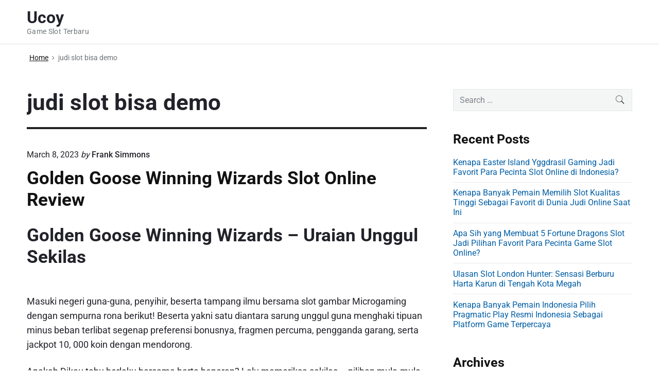

--- FILE ---
content_type: text/html; charset=UTF-8
request_url: https://ucoy.org/tag/judi-slot-bisa-demo/
body_size: 14319
content:
<!DOCTYPE html><html lang="en-US" class="no-js"><head><meta charset="UTF-8" /> <script defer src="[data-uri]"></script> <meta name='robots' content='index, follow, max-image-preview:large, max-snippet:-1, max-video-preview:-1' /><meta name="viewport" content="width=device-width, initial-scale=1" /><meta name="generator" content="Themelia 1.3.1" /><title>judi slot bisa demo Archives - Ucoy</title><link rel="canonical" href="https://ucoy.org/tag/judi-slot-bisa-demo/" /><meta property="og:locale" content="en_US" /><meta property="og:type" content="article" /><meta property="og:title" content="judi slot bisa demo Archives - Ucoy" /><meta property="og:url" content="https://ucoy.org/tag/judi-slot-bisa-demo/" /><meta property="og:site_name" content="Ucoy" /><meta name="twitter:card" content="summary_large_image" /> <script type="application/ld+json" class="yoast-schema-graph">{"@context":"https://schema.org","@graph":[{"@type":"CollectionPage","@id":"https://ucoy.org/tag/judi-slot-bisa-demo/","url":"https://ucoy.org/tag/judi-slot-bisa-demo/","name":"judi slot bisa demo Archives - Ucoy","isPartOf":{"@id":"https://ucoy.org/#website"},"breadcrumb":{"@id":"https://ucoy.org/tag/judi-slot-bisa-demo/#breadcrumb"},"inLanguage":"en-US"},{"@type":"BreadcrumbList","@id":"https://ucoy.org/tag/judi-slot-bisa-demo/#breadcrumb","itemListElement":[{"@type":"ListItem","position":1,"name":"Home","item":"https://ucoy.org/"},{"@type":"ListItem","position":2,"name":"judi slot bisa demo"}]},{"@type":"WebSite","@id":"https://ucoy.org/#website","url":"https://ucoy.org/","name":"Ucoy","description":"Game Slot Terbaru","potentialAction":[{"@type":"SearchAction","target":{"@type":"EntryPoint","urlTemplate":"https://ucoy.org/?s={search_term_string}"},"query-input":{"@type":"PropertyValueSpecification","valueRequired":true,"valueName":"search_term_string"}}],"inLanguage":"en-US"}]}</script> <link href='https://fonts.gstatic.com' crossorigin rel='preconnect' /><link rel="alternate" type="application/rss+xml" title="Ucoy &raquo; Feed" href="https://ucoy.org/feed/" /><link rel="alternate" type="application/rss+xml" title="Ucoy &raquo; Comments Feed" href="https://ucoy.org/comments/feed/" /><link rel="alternate" type="application/rss+xml" title="Ucoy &raquo; judi slot bisa demo Tag Feed" href="https://ucoy.org/tag/judi-slot-bisa-demo/feed/" /><style id='wp-img-auto-sizes-contain-inline-css' type='text/css'>img:is([sizes=auto i],[sizes^="auto," i]){contain-intrinsic-size:3000px 1500px}
/*# sourceURL=wp-img-auto-sizes-contain-inline-css */</style><link rel='stylesheet' id='themelia-ionicons-css' href='https://ucoy.org/wp-content/themes/themelia/css/ionicons.min.css?ver=1.5.0' type='text/css' media='all' /><link rel='stylesheet' id='themelia-unsemantic-css' href='https://ucoy.org/wp-content/themes/themelia/css/unsemantic.min.css?ver=1.5.0' type='text/css' media='all' /><link rel='stylesheet' id='themelia-style-css' href='https://ucoy.org/wp-content/themes/themelia/style.min.css?ver=1.5.0' type='text/css' media='all' /><style id='themelia-style-inline-css' type='text/css'>body { font-size: 1em;} @media (min-width: 600px) and (max-width: 1199px) { body {font-size: 1.063em}}  @media (min-width: 1200px) and (max-width: 1799px) { body {font-size: 1.125em}}  @media (min-width: 1800px) { body {font-size: 1.188em}} h1{font-size:1.602em}h2{font-size:1.424em}.big,.lead,blockquote,h3{font-size:1.266em}h4{font-size:1.125em}h5,h6{font-size:1em}blockquote cite,small,.small,sup{font-size:.889em}.smaller{font-size:.79em} @media (min-width: 600px)  and (max-width: 1199px) { h1{font-size:2.074em}h2{font-size:1.728em}h3{font-size:1.44em}.big,.lead,blockquote,h4{font-size:1.2em}h5,h6{font-size:1em}blockquote cite,small,.small,sup{font-size:.833em}.smaller{font-size:.75em} }  @media (min-width: 1200px) and (max-width: 1799px) { h1{font-size:2.441em}h2{font-size:1.953em}h3{font-size:1.563em}.big,.lead,blockquote,h4{font-size:1.25em}h5,h6{font-size:1em}blockquote cite,small,.small,sup{font-size:.889em}.smaller{font-size:.75em} }  @media (min-width: 1800px) { h1{font-size:3.157em}h2{font-size:2.369em}h3{font-size:1.777em}.big,.lead,blockquote,h4{font-size:1.333em}h5,h6{font-size:1em}blockquote cite,small,.small,sup{font-size:.889em}.smaller{font-size:.75em} } .grid-container {max-width: 1340px}@media (min-width:1200px){.sm-simple>.menu-item{padding:0 10px}.sm-simple>.menu-item.pr0{padding-right:0}.sm-simple>.menu-item.pl0{padding-left:0}.sm-simple>li>a:before{content:"";display:block;height:3px;left:0;right:0;bottom:0;position:absolute;transition:transform .3s ease;transform:scaleX(0)}.sm-simple>li>a.highlighted:before,.sm-simple>li>a:hover:before{background:#b10e1e;transform:scaleX(1)}.sm-simple>li.current-menu-item>a:before,.sm-simple>li.current-page-ancestor>a:before,.sm-simple>li.current_page_item>a:before,.sm-simple>li.current_page_parent>a:before{background:#ba321d;transform:scaleX(1)}.no-js .sm ul ul{min-width:12em;left:100%!important;top:0!important}.sm-simple a.highlighted .sub-arrow:after{content:"\f3d0"}.site-title-wrap{float:left;position:relative}.header-inline-menu-title .site-title-wrap{padding-left:15px}.menu-primary{align-items:center;display:-webkit-box;display:-ms-flexbox;display:flex;-webkit-box-orient:vertical;-webkit-box-direction:normal;-ms-flex-direction:column;flex-direction:column;-webkit-box-pack:center;-ms-flex-pack:center;justify-content:center;margin-left:auto}.site-header .menu-items{float:left}.sm-simple ul{position:absolute;width:12em}.sm-simple li{float:left}.sm-simple.sm-rtl li{float:right}.sm-simple ul li,.sm-simple.sm-rtl ul li,.sm-simple.sm-vertical li{float:none}.sm-simple a{white-space:nowrap}.sm-simple ul a,.sm-simple.sm-vertical a{white-space:normal}.sm-simple .sm-nowrap>li>:not(ul) a,.sm-simple .sm-nowrap>li>a{white-space:nowrap}.sm-simple a{padding-top:.5em;padding-bottom:.5em;width:auto}.sm-simple ul li a{padding:.85em}.header-i-m-lr .sm-simple li:first-child a,.header-s-l .sm-simple li:first-child a{padding-left:0}.sm-simple a.disabled{background:#fff;color:#ccc}.sm-simple a.has-submenu{padding-right:10px}.sm-simple a .sub-arrow{width:8px;background:0 0}.sm-simple a .sub-arrow:after{font-size:12px}.sm-simple>li:first-child{border-left:0}.sm-simple ul{border:1px solid rgba(39,55,64,.09);-webkit-box-shadow:0 1px 1px rgba(0,0,0,.01);-moz-box-shadow:0 1px 1px rgba(0,0,0,.01);box-shadow:0 1px 1px rgba(0,0,0,.01);background:#fff}.sm-simple ul a.has-submenu{padding-right:30px}.sm-simple ul a .sub-arrow{position:absolute;right:12px}.sm-simple ul a .sub-arrow:after{position:absolute;right:12px;top:50%;margin-top:-6px;-ms-transform:rotate(-90deg);-webkit-transform:rotate(-90deg);transform:rotate(-90deg)}.sm-simple .sub-menu li{border-bottom:1px solid rgba(39,55,64,.09)}.sm-simple .sub-menu li:last-child{border-bottom:none}.sm-simple ul>li:first-child{border-top:0}.sm-simple span.scroll-down,.sm-simple span.scroll-up{display:none;position:absolute;overflow:hidden;visibility:hidden;background:#fff;height:20px}.sm-simple span.scroll-down-arrow,.sm-simple span.scroll-up-arrow{position:absolute;top:-2px;left:50%;margin-left:-8px;width:0;height:0;overflow:hidden;border-width:8px;border-style:dashed dashed solid dashed;border-color:transparent transparent #555 transparent}.sm-simple span.scroll-down-arrow{top:6px;border-style:solid dashed dashed dashed;border-color:#555 transparent transparent transparent}.sm-simple.sm-rtl a.has-submenu{padding-right:20px;padding-left:32px}.sm-simple.sm-rtl a .sub-arrow{right:auto;left:20px}.sm-simple.sm-rtl.sm-vertical a.has-submenu{padding:11px 20px}.sm-simple.sm-rtl.sm-vertical a .sub-arrow{right:20px;margin-right:-12px}.sm-simple.sm-rtl>li:first-child{border-left:1px solid #eee}.sm-simple.sm-rtl>li:last-child{border-left:0}.sm-simple.sm-rtl ul a.has-submenu{padding:11px 20px}.sm-simple.sm-rtl ul a .sub-arrow{right:20px;margin-right:-12px}.sm-simple.sm-vertical a .sub-arrow{right:auto;margin-left:-12px}.sm-simple.sm-vertical li{border-left:0;border-top:1px solid #eee}.sm-simple.sm-vertical>li:first-child{border-top:0}.access-inner{-webkit-box-orient:horizontal;-webkit-box-direction:normal;-ms-flex-direction:row;flex-direction:row;-webkit-box-pack:justify;-ms-flex-pack:justify;justify-content:space-between}.header-inline-menu-title .access-inner{-webkit-box-orient:horizontal;-webkit-box-direction:reverse;-ms-flex-direction:row-reverse;flex-direction:row-reverse}.menu-primary{width:auto}.header-inline-title-menu .site-access li:last-child,.header-stack-right .site-access li:last-child{padding-right:0}.header-inline-menu-title .site-access li:first-child,.header-stack-left .site-access li:first-child{padding-left:0}.main-menu-btn{display:none!important}.menu-primary-items{position:relative;top:0}.menu-primary-items[aria-expanded=false]{display:block}}@media only screen and (max-width:1199px){.sm-simple a .sub-arrow{background-color:rgba(39,55,64,.05)}.sm-simple a.highlighted .sub-arrow{background-color:rgba(39,55,64,.07)}.sm-simple ul a .sub-arrow,.sm-simple ul a.highlighted .sub-arrow{background-color:transparent}.sm-simple li a{border-top:1px solid rgba(39,55,64,.09)}.sm-simple li a{padding-top:15px;padding-bottom:15px}.sm-simple li a.has-submenu{padding-right:60px}.sm-simple li li{margin-left:0}.sm-simple li li a{padding-left:15px;padding-right:5px;padding-top:15px;padding-bottom:15px}.sm-simple .sub-menu li a:hover{background:0 0}.sm-simple li.cta a{border:none;margin-top:15px;margin-bottom:25px;text-align:center}}.btn-primary, .btn, input[type="submit"], .gform_button {background:#00823B}.woocommerce #main a.button, .woocommerce #main button.button, .sidebar-primary .edd_checkout a, .sidebar-special .edd_checkout a, #main .edd_go_to_checkout.button, #main .edd-add-to-cart.button, #main .woocommerce a.button.alt, #main .woocommerce button.button.alt, #main .woocommerce input.button.alt {background:#00823B}.woocommerce #main #respond input#submit, #main .woocommerce button.button {background:#E8E8E8}
/*# sourceURL=themelia-style-inline-css */</style><style id='wp-block-library-inline-css' type='text/css'>:root{--wp-block-synced-color:#7a00df;--wp-block-synced-color--rgb:122,0,223;--wp-bound-block-color:var(--wp-block-synced-color);--wp-editor-canvas-background:#ddd;--wp-admin-theme-color:#007cba;--wp-admin-theme-color--rgb:0,124,186;--wp-admin-theme-color-darker-10:#006ba1;--wp-admin-theme-color-darker-10--rgb:0,107,160.5;--wp-admin-theme-color-darker-20:#005a87;--wp-admin-theme-color-darker-20--rgb:0,90,135;--wp-admin-border-width-focus:2px}@media (min-resolution:192dpi){:root{--wp-admin-border-width-focus:1.5px}}.wp-element-button{cursor:pointer}:root .has-very-light-gray-background-color{background-color:#eee}:root .has-very-dark-gray-background-color{background-color:#313131}:root .has-very-light-gray-color{color:#eee}:root .has-very-dark-gray-color{color:#313131}:root .has-vivid-green-cyan-to-vivid-cyan-blue-gradient-background{background:linear-gradient(135deg,#00d084,#0693e3)}:root .has-purple-crush-gradient-background{background:linear-gradient(135deg,#34e2e4,#4721fb 50%,#ab1dfe)}:root .has-hazy-dawn-gradient-background{background:linear-gradient(135deg,#faaca8,#dad0ec)}:root .has-subdued-olive-gradient-background{background:linear-gradient(135deg,#fafae1,#67a671)}:root .has-atomic-cream-gradient-background{background:linear-gradient(135deg,#fdd79a,#004a59)}:root .has-nightshade-gradient-background{background:linear-gradient(135deg,#330968,#31cdcf)}:root .has-midnight-gradient-background{background:linear-gradient(135deg,#020381,#2874fc)}:root{--wp--preset--font-size--normal:16px;--wp--preset--font-size--huge:42px}.has-regular-font-size{font-size:1em}.has-larger-font-size{font-size:2.625em}.has-normal-font-size{font-size:var(--wp--preset--font-size--normal)}.has-huge-font-size{font-size:var(--wp--preset--font-size--huge)}.has-text-align-center{text-align:center}.has-text-align-left{text-align:left}.has-text-align-right{text-align:right}.has-fit-text{white-space:nowrap!important}#end-resizable-editor-section{display:none}.aligncenter{clear:both}.items-justified-left{justify-content:flex-start}.items-justified-center{justify-content:center}.items-justified-right{justify-content:flex-end}.items-justified-space-between{justify-content:space-between}.screen-reader-text{border:0;clip-path:inset(50%);height:1px;margin:-1px;overflow:hidden;padding:0;position:absolute;width:1px;word-wrap:normal!important}.screen-reader-text:focus{background-color:#ddd;clip-path:none;color:#444;display:block;font-size:1em;height:auto;left:5px;line-height:normal;padding:15px 23px 14px;text-decoration:none;top:5px;width:auto;z-index:100000}html :where(.has-border-color){border-style:solid}html :where([style*=border-top-color]){border-top-style:solid}html :where([style*=border-right-color]){border-right-style:solid}html :where([style*=border-bottom-color]){border-bottom-style:solid}html :where([style*=border-left-color]){border-left-style:solid}html :where([style*=border-width]){border-style:solid}html :where([style*=border-top-width]){border-top-style:solid}html :where([style*=border-right-width]){border-right-style:solid}html :where([style*=border-bottom-width]){border-bottom-style:solid}html :where([style*=border-left-width]){border-left-style:solid}html :where(img[class*=wp-image-]){height:auto;max-width:100%}:where(figure){margin:0 0 1em}html :where(.is-position-sticky){--wp-admin--admin-bar--position-offset:var(--wp-admin--admin-bar--height,0px)}@media screen and (max-width:600px){html :where(.is-position-sticky){--wp-admin--admin-bar--position-offset:0px}}

/*# sourceURL=wp-block-library-inline-css */</style><style id='global-styles-inline-css' type='text/css'>:root{--wp--preset--aspect-ratio--square: 1;--wp--preset--aspect-ratio--4-3: 4/3;--wp--preset--aspect-ratio--3-4: 3/4;--wp--preset--aspect-ratio--3-2: 3/2;--wp--preset--aspect-ratio--2-3: 2/3;--wp--preset--aspect-ratio--16-9: 16/9;--wp--preset--aspect-ratio--9-16: 9/16;--wp--preset--color--black: #000000;--wp--preset--color--cyan-bluish-gray: #abb8c3;--wp--preset--color--white: #ffffff;--wp--preset--color--pale-pink: #f78da7;--wp--preset--color--vivid-red: #cf2e2e;--wp--preset--color--luminous-vivid-orange: #ff6900;--wp--preset--color--luminous-vivid-amber: #fcb900;--wp--preset--color--light-green-cyan: #7bdcb5;--wp--preset--color--vivid-green-cyan: #00d084;--wp--preset--color--pale-cyan-blue: #8ed1fc;--wp--preset--color--vivid-cyan-blue: #0693e3;--wp--preset--color--vivid-purple: #9b51e0;--wp--preset--gradient--vivid-cyan-blue-to-vivid-purple: linear-gradient(135deg,rgb(6,147,227) 0%,rgb(155,81,224) 100%);--wp--preset--gradient--light-green-cyan-to-vivid-green-cyan: linear-gradient(135deg,rgb(122,220,180) 0%,rgb(0,208,130) 100%);--wp--preset--gradient--luminous-vivid-amber-to-luminous-vivid-orange: linear-gradient(135deg,rgb(252,185,0) 0%,rgb(255,105,0) 100%);--wp--preset--gradient--luminous-vivid-orange-to-vivid-red: linear-gradient(135deg,rgb(255,105,0) 0%,rgb(207,46,46) 100%);--wp--preset--gradient--very-light-gray-to-cyan-bluish-gray: linear-gradient(135deg,rgb(238,238,238) 0%,rgb(169,184,195) 100%);--wp--preset--gradient--cool-to-warm-spectrum: linear-gradient(135deg,rgb(74,234,220) 0%,rgb(151,120,209) 20%,rgb(207,42,186) 40%,rgb(238,44,130) 60%,rgb(251,105,98) 80%,rgb(254,248,76) 100%);--wp--preset--gradient--blush-light-purple: linear-gradient(135deg,rgb(255,206,236) 0%,rgb(152,150,240) 100%);--wp--preset--gradient--blush-bordeaux: linear-gradient(135deg,rgb(254,205,165) 0%,rgb(254,45,45) 50%,rgb(107,0,62) 100%);--wp--preset--gradient--luminous-dusk: linear-gradient(135deg,rgb(255,203,112) 0%,rgb(199,81,192) 50%,rgb(65,88,208) 100%);--wp--preset--gradient--pale-ocean: linear-gradient(135deg,rgb(255,245,203) 0%,rgb(182,227,212) 50%,rgb(51,167,181) 100%);--wp--preset--gradient--electric-grass: linear-gradient(135deg,rgb(202,248,128) 0%,rgb(113,206,126) 100%);--wp--preset--gradient--midnight: linear-gradient(135deg,rgb(2,3,129) 0%,rgb(40,116,252) 100%);--wp--preset--font-size--small: 13px;--wp--preset--font-size--medium: 20px;--wp--preset--font-size--large: 36px;--wp--preset--font-size--x-large: 42px;--wp--preset--spacing--20: 0.44rem;--wp--preset--spacing--30: 0.67rem;--wp--preset--spacing--40: 1rem;--wp--preset--spacing--50: 1.5rem;--wp--preset--spacing--60: 2.25rem;--wp--preset--spacing--70: 3.38rem;--wp--preset--spacing--80: 5.06rem;--wp--preset--shadow--natural: 6px 6px 9px rgba(0, 0, 0, 0.2);--wp--preset--shadow--deep: 12px 12px 50px rgba(0, 0, 0, 0.4);--wp--preset--shadow--sharp: 6px 6px 0px rgba(0, 0, 0, 0.2);--wp--preset--shadow--outlined: 6px 6px 0px -3px rgb(255, 255, 255), 6px 6px rgb(0, 0, 0);--wp--preset--shadow--crisp: 6px 6px 0px rgb(0, 0, 0);}:where(.is-layout-flex){gap: 0.5em;}:where(.is-layout-grid){gap: 0.5em;}body .is-layout-flex{display: flex;}.is-layout-flex{flex-wrap: wrap;align-items: center;}.is-layout-flex > :is(*, div){margin: 0;}body .is-layout-grid{display: grid;}.is-layout-grid > :is(*, div){margin: 0;}:where(.wp-block-columns.is-layout-flex){gap: 2em;}:where(.wp-block-columns.is-layout-grid){gap: 2em;}:where(.wp-block-post-template.is-layout-flex){gap: 1.25em;}:where(.wp-block-post-template.is-layout-grid){gap: 1.25em;}.has-black-color{color: var(--wp--preset--color--black) !important;}.has-cyan-bluish-gray-color{color: var(--wp--preset--color--cyan-bluish-gray) !important;}.has-white-color{color: var(--wp--preset--color--white) !important;}.has-pale-pink-color{color: var(--wp--preset--color--pale-pink) !important;}.has-vivid-red-color{color: var(--wp--preset--color--vivid-red) !important;}.has-luminous-vivid-orange-color{color: var(--wp--preset--color--luminous-vivid-orange) !important;}.has-luminous-vivid-amber-color{color: var(--wp--preset--color--luminous-vivid-amber) !important;}.has-light-green-cyan-color{color: var(--wp--preset--color--light-green-cyan) !important;}.has-vivid-green-cyan-color{color: var(--wp--preset--color--vivid-green-cyan) !important;}.has-pale-cyan-blue-color{color: var(--wp--preset--color--pale-cyan-blue) !important;}.has-vivid-cyan-blue-color{color: var(--wp--preset--color--vivid-cyan-blue) !important;}.has-vivid-purple-color{color: var(--wp--preset--color--vivid-purple) !important;}.has-black-background-color{background-color: var(--wp--preset--color--black) !important;}.has-cyan-bluish-gray-background-color{background-color: var(--wp--preset--color--cyan-bluish-gray) !important;}.has-white-background-color{background-color: var(--wp--preset--color--white) !important;}.has-pale-pink-background-color{background-color: var(--wp--preset--color--pale-pink) !important;}.has-vivid-red-background-color{background-color: var(--wp--preset--color--vivid-red) !important;}.has-luminous-vivid-orange-background-color{background-color: var(--wp--preset--color--luminous-vivid-orange) !important;}.has-luminous-vivid-amber-background-color{background-color: var(--wp--preset--color--luminous-vivid-amber) !important;}.has-light-green-cyan-background-color{background-color: var(--wp--preset--color--light-green-cyan) !important;}.has-vivid-green-cyan-background-color{background-color: var(--wp--preset--color--vivid-green-cyan) !important;}.has-pale-cyan-blue-background-color{background-color: var(--wp--preset--color--pale-cyan-blue) !important;}.has-vivid-cyan-blue-background-color{background-color: var(--wp--preset--color--vivid-cyan-blue) !important;}.has-vivid-purple-background-color{background-color: var(--wp--preset--color--vivid-purple) !important;}.has-black-border-color{border-color: var(--wp--preset--color--black) !important;}.has-cyan-bluish-gray-border-color{border-color: var(--wp--preset--color--cyan-bluish-gray) !important;}.has-white-border-color{border-color: var(--wp--preset--color--white) !important;}.has-pale-pink-border-color{border-color: var(--wp--preset--color--pale-pink) !important;}.has-vivid-red-border-color{border-color: var(--wp--preset--color--vivid-red) !important;}.has-luminous-vivid-orange-border-color{border-color: var(--wp--preset--color--luminous-vivid-orange) !important;}.has-luminous-vivid-amber-border-color{border-color: var(--wp--preset--color--luminous-vivid-amber) !important;}.has-light-green-cyan-border-color{border-color: var(--wp--preset--color--light-green-cyan) !important;}.has-vivid-green-cyan-border-color{border-color: var(--wp--preset--color--vivid-green-cyan) !important;}.has-pale-cyan-blue-border-color{border-color: var(--wp--preset--color--pale-cyan-blue) !important;}.has-vivid-cyan-blue-border-color{border-color: var(--wp--preset--color--vivid-cyan-blue) !important;}.has-vivid-purple-border-color{border-color: var(--wp--preset--color--vivid-purple) !important;}.has-vivid-cyan-blue-to-vivid-purple-gradient-background{background: var(--wp--preset--gradient--vivid-cyan-blue-to-vivid-purple) !important;}.has-light-green-cyan-to-vivid-green-cyan-gradient-background{background: var(--wp--preset--gradient--light-green-cyan-to-vivid-green-cyan) !important;}.has-luminous-vivid-amber-to-luminous-vivid-orange-gradient-background{background: var(--wp--preset--gradient--luminous-vivid-amber-to-luminous-vivid-orange) !important;}.has-luminous-vivid-orange-to-vivid-red-gradient-background{background: var(--wp--preset--gradient--luminous-vivid-orange-to-vivid-red) !important;}.has-very-light-gray-to-cyan-bluish-gray-gradient-background{background: var(--wp--preset--gradient--very-light-gray-to-cyan-bluish-gray) !important;}.has-cool-to-warm-spectrum-gradient-background{background: var(--wp--preset--gradient--cool-to-warm-spectrum) !important;}.has-blush-light-purple-gradient-background{background: var(--wp--preset--gradient--blush-light-purple) !important;}.has-blush-bordeaux-gradient-background{background: var(--wp--preset--gradient--blush-bordeaux) !important;}.has-luminous-dusk-gradient-background{background: var(--wp--preset--gradient--luminous-dusk) !important;}.has-pale-ocean-gradient-background{background: var(--wp--preset--gradient--pale-ocean) !important;}.has-electric-grass-gradient-background{background: var(--wp--preset--gradient--electric-grass) !important;}.has-midnight-gradient-background{background: var(--wp--preset--gradient--midnight) !important;}.has-small-font-size{font-size: var(--wp--preset--font-size--small) !important;}.has-medium-font-size{font-size: var(--wp--preset--font-size--medium) !important;}.has-large-font-size{font-size: var(--wp--preset--font-size--large) !important;}.has-x-large-font-size{font-size: var(--wp--preset--font-size--x-large) !important;}
/*# sourceURL=global-styles-inline-css */</style><style id='classic-theme-styles-inline-css' type='text/css'>/*! This file is auto-generated */
.wp-block-button__link{color:#fff;background-color:#32373c;border-radius:9999px;box-shadow:none;text-decoration:none;padding:calc(.667em + 2px) calc(1.333em + 2px);font-size:1.125em}.wp-block-file__button{background:#32373c;color:#fff;text-decoration:none}
/*# sourceURL=/wp-includes/css/classic-themes.min.css */</style><link rel='stylesheet' id='dashicons-css' href='https://ucoy.org/wp-includes/css/dashicons.min.css?ver=6.9' type='text/css' media='all' /><link rel='stylesheet' id='admin-bar-css' href='https://ucoy.org/wp-includes/css/admin-bar.min.css?ver=6.9' type='text/css' media='all' /><style id='admin-bar-inline-css' type='text/css'>/* Hide CanvasJS credits for P404 charts specifically */
    #p404RedirectChart .canvasjs-chart-credit {
        display: none !important;
    }
    
    #p404RedirectChart canvas {
        border-radius: 6px;
    }

    .p404-redirect-adminbar-weekly-title {
        font-weight: bold;
        font-size: 14px;
        color: #fff;
        margin-bottom: 6px;
    }

    #wpadminbar #wp-admin-bar-p404_free_top_button .ab-icon:before {
        content: "\f103";
        color: #dc3545;
        top: 3px;
    }
    
    #wp-admin-bar-p404_free_top_button .ab-item {
        min-width: 80px !important;
        padding: 0px !important;
    }
    
    /* Ensure proper positioning and z-index for P404 dropdown */
    .p404-redirect-adminbar-dropdown-wrap { 
        min-width: 0; 
        padding: 0;
        position: static !important;
    }
    
    #wpadminbar #wp-admin-bar-p404_free_top_button_dropdown {
        position: static !important;
    }
    
    #wpadminbar #wp-admin-bar-p404_free_top_button_dropdown .ab-item {
        padding: 0 !important;
        margin: 0 !important;
    }
    
    .p404-redirect-dropdown-container {
        min-width: 340px;
        padding: 18px 18px 12px 18px;
        background: #23282d !important;
        color: #fff;
        border-radius: 12px;
        box-shadow: 0 8px 32px rgba(0,0,0,0.25);
        margin-top: 10px;
        position: relative !important;
        z-index: 999999 !important;
        display: block !important;
        border: 1px solid #444;
    }
    
    /* Ensure P404 dropdown appears on hover */
    #wpadminbar #wp-admin-bar-p404_free_top_button .p404-redirect-dropdown-container { 
        display: none !important;
    }
    
    #wpadminbar #wp-admin-bar-p404_free_top_button:hover .p404-redirect-dropdown-container { 
        display: block !important;
    }
    
    #wpadminbar #wp-admin-bar-p404_free_top_button:hover #wp-admin-bar-p404_free_top_button_dropdown .p404-redirect-dropdown-container {
        display: block !important;
    }
    
    .p404-redirect-card {
        background: #2c3338;
        border-radius: 8px;
        padding: 18px 18px 12px 18px;
        box-shadow: 0 2px 8px rgba(0,0,0,0.07);
        display: flex;
        flex-direction: column;
        align-items: flex-start;
        border: 1px solid #444;
    }
    
    .p404-redirect-btn {
        display: inline-block;
        background: #dc3545;
        color: #fff !important;
        font-weight: bold;
        padding: 5px 22px;
        border-radius: 8px;
        text-decoration: none;
        font-size: 17px;
        transition: background 0.2s, box-shadow 0.2s;
        margin-top: 8px;
        box-shadow: 0 2px 8px rgba(220,53,69,0.15);
        text-align: center;
        line-height: 1.6;
    }
    
    .p404-redirect-btn:hover {
        background: #c82333;
        color: #fff !important;
        box-shadow: 0 4px 16px rgba(220,53,69,0.25);
    }
    
    /* Prevent conflicts with other admin bar dropdowns */
    #wpadminbar .ab-top-menu > li:hover > .ab-item,
    #wpadminbar .ab-top-menu > li.hover > .ab-item {
        z-index: auto;
    }
    
    #wpadminbar #wp-admin-bar-p404_free_top_button:hover > .ab-item {
        z-index: 999998 !important;
    }
    
/*# sourceURL=admin-bar-inline-css */</style> <script defer type="text/javascript" src="https://ucoy.org/wp-includes/js/jquery/jquery.min.js?ver=3.7.1" id="jquery-core-js"></script> <script defer type="text/javascript" src="https://ucoy.org/wp-includes/js/jquery/jquery-migrate.min.js?ver=3.4.1" id="jquery-migrate-js"></script> <link rel="https://api.w.org/" href="https://ucoy.org/wp-json/" /><link rel="alternate" title="JSON" type="application/json" href="https://ucoy.org/wp-json/wp/v2/tags/677" /><link rel="EditURI" type="application/rsd+xml" title="RSD" href="https://ucoy.org/xmlrpc.php?rsd" /><meta name="generator" content="WordPress 6.9" /><style id="custom-background-css">body.custom-background { background: #ffffff; }</style><link rel="icon" href="https://ucoy.org/wp-content/uploads/2024/08/cropped-ucoy-32x32.png" sizes="32x32" /><link rel="icon" href="https://ucoy.org/wp-content/uploads/2024/08/cropped-ucoy-192x192.png" sizes="192x192" /><link rel="apple-touch-icon" href="https://ucoy.org/wp-content/uploads/2024/08/cropped-ucoy-180x180.png" /><meta name="msapplication-TileImage" content="https://ucoy.org/wp-content/uploads/2024/08/cropped-ucoy-270x270.png" /><style id="kirki-inline-styles">.headroom + .main, .sticky-header + .main{padding-top:86px;}.site-header{background-color:#fff;}.site-header:after{background-color:rgba(39,55,64,0.14);}.site-title{font-family:Roboto;font-size:1.789em;font-weight:700;line-height:1.2;text-transform:none;}.site-title-wrap .site-title, .site-title-wrap:visited .site-title{color:#22222A;}.site-title-wrap:hover .site-title{color:#22222A;}.site-title-wrap:active .site-title{color:#22222A;}.site-description{font-family:Roboto;font-size:0.789em;font-weight:400;letter-spacing:0.025em;line-height:1.2;text-transform:none;color:#6f767a;}.sm-simple{font-family:Roboto;font-size:16px;font-weight:500;line-height:1.4;text-transform:none;}.sm-simple a, .sm-simple a:visited{color:rgba(34, 34, 42, 1);}.sm-simple a:hover, .sm-simple > li > a.highlighted{color:#000;}.sm-simple a:active, .sm-simple > li > a.highlighted:active{color:#000;}.hamburger-inner, .hamburger-inner:before, .hamburger-inner:after{background-color:rgba(34, 34, 42, 1);}.sm-simple > li > a:hover:before,.sm-simple > li > a.highlighted:before{background:#B10E1E;}.sm-simple > li.current-menu-item > a:before,.sm-simple > li.current_page_item > a:before,.sm-simple > li.current_page_parent > a:before,.sm-simple > li.current-page-ancestor > a:before{background:#BA321D;}.sm-simple .sub-menu a, .sm-simple .sub-menu a:visited{color:#121212;}.sm-simple .sub-menu a:hover, .sm-simple .sub-menu li a.highlighted{color:#b10e1e;}.sm-simple .sub-menu a:active, .sm-simple .sub-menu li a.highlighted:active{color:#b10e1e;}.sm-simple .sub-menu li a{background-color:#fff;}.sm-simple .sub-menu li a:hover, .sm-simple .sub-menu li a.highlighted{background-color:#fff;}.sm-simple .sub-menu li a:active{background-color:#fff;}.sm-simple .sub-menu{border-color:rgba(39, 55, 64, 0.09);}.sm-simple .sub-menu li{border-color:rgba(39, 55, 64, 0.09);}.sm-simple .sub-menu ul{border-top-color:rgba(39, 55, 64, 0.09);}body{font-family:Roboto;font-weight:400;line-height:1.6;color:#22222a;}a{color:#005ea5;}a:visited{color:#005ea5;}a:hover{color:#2e3191;}a:active{color:#2e3191;}h1, h2, h3, h4, h5, h6{font-family:Roboto;font-weight:700;line-height:1.2;}.entry-title a{color:#121212;}.entry-title a:visited{color:#121212;}.entry-title a:hover{color:#333;}.entry-title a:active{color:#444;}.plural .entry-title{text-transform:none;}.singular-post .entry-title{text-transform:none;color:#121212;}.singular-page .entry-title{text-transform:none;color:#121212;}.sidebar-primary .widget-title{text-transform:none;color:#121212;}.sidebar-footer .widget-title{text-transform:none;color:#121212;}.entry-content h1{text-transform:none;color:#121212;}.entry-content h2{text-transform:none;color:#121212;}.entry-content h3{text-transform:none;color:#121212;}.sidebar-subsidiary h3{text-transform:none;color:#121212;}.entry-content h4{text-transform:none;color:#121212;}.entry-content h5{text-transform:none;color:#121212;}.entry-content h6{text-transform:none;color:#121212;}breadcrumb-trail, .secondary-text, .wp-caption-text{color:#6d7377;}.breadcrumb-trail a, .breadcrumb-trail a:visited, .entry-more-link, .entry-more-link:visited, .more-link, .more-link:visited, .social-navigation a, .social-navigation a:visited{color:#141414;}.breadcrumb-trail a:hover, .entry-more-link:hover, .more-link:hover, .social-navigation a:hover{color:rgba(0,0,0,0.7);}.breadcrumb-trail a:active, .entry-more-link:active, .more-link:active, .social-navigation a:active{color:rgba(0,0,0,0.7);}.archive .post, .blog .post, .search .entry{border-bottom-color:rgba(39, 55, 64, 0.1);}hr{border-bottom-color:rgba(39, 55, 64, 0.1);}.author-info{border-top-color:rgba(39, 55, 64, 0.45);}h4.comments-number{border-top-color:rgba(39, 55, 64, 0.45);}.post-navigation .nav-links{border-top-color:rgba(39, 55, 64, 0.45);}.main .sidebar li{border-bottom-color:rgba(39, 55, 64, 0.1);}.sidebar-subsidiary{border-top-color:rgba(39, 55, 64, 0.1);}.sidebar-footer{border-top-color:rgba(39, 55, 64, 0.1);}.site-footer{border-top-color:rgba(39, 55, 64, 0.1);}@font-face{font-display:swap;font-family:'Roboto';font-style:normal;font-weight:400;font-stretch:normal;src:url(//fonts.gstatic.com/l/font?kit=KFOMCnqEu92Fr1ME7kSn66aGLdTylUAMQXC89YmC2DPNWubEbWmQ&skey=a0a0114a1dcab3ac&v=v50) format('woff');}@font-face{font-display:swap;font-family:'Roboto';font-style:normal;font-weight:500;font-stretch:normal;src:url(//fonts.gstatic.com/l/font?kit=KFOMCnqEu92Fr1ME7kSn66aGLdTylUAMQXC89YmC2DPNWub2bWmQ&skey=a0a0114a1dcab3ac&v=v50) format('woff');}@font-face{font-display:swap;font-family:'Roboto';font-style:normal;font-weight:700;font-stretch:normal;src:url(//fonts.gstatic.com/l/font?kit=KFOMCnqEu92Fr1ME7kSn66aGLdTylUAMQXC89YmC2DPNWuYjammQ&skey=a0a0114a1dcab3ac&v=v50) format('woff');}</style></head><body class="wordpress ltr en en-us parent-theme y2026 m01 d18 h08 sunday logged-out custom-background plural archive taxonomy taxonomy-post_tag taxonomy-post_tag-judi-slot-bisa-demo post_tag-template-default layout-2c-l header-inline header-inline-title-menu title-is-visible description-is-visible" dir="ltr"><div id="container" class="container"> <a href="#content" class="skip-link screen-reader-text focusable">Skip to content</a><header id="header" class="site-header"><div id="branding" class="site-branding"><div id="access" class="site-access grid-container"><div id="access-inner" class="access-inner grid-100 relative"> <a href="https://ucoy.org/" class="site-title-wrap clearfix"><div class="branding-item-wrap flex-center"><div class="titles-wrap branding-item"><p id="site-title" class="site-title">Ucoy</p><p id="site-description" class="site-description">Game Slot Terbaru</p></div></div> </a></div></div></div></header><div id="main" class="main"><div class="grid-container"><div class="grid-100 grid-parent main-inner"><nav role="navigation" aria-label="Breadcrumbs" class="breadcrumb-trail breadcrumbs" itemprop="breadcrumb"><ul class="trail-items" itemscope itemtype="http://schema.org/BreadcrumbList"><meta name="numberOfItems" content="2" /><meta name="itemListOrder" content="Ascending" /><li itemprop="itemListElement" itemscope itemtype="http://schema.org/ListItem" class="trail-item trail-begin"><a href="https://ucoy.org/" rel="home"><span itemprop="name">Home</span></a><meta itemprop="position" content="1" /></li><li itemprop="itemListElement" itemscope itemtype="http://schema.org/ListItem" class="trail-item trail-end"><span itemprop="name">judi slot bisa demo</span><meta itemprop="position" content="2" /></li></ul></nav><main id="content" class="content grid-70 tablet-grid-66"><header class="archive-header"><h1 class="archive-title">judi slot bisa demo</h1></header><article id="post-604" class="entry author-franksimmons post-604 post type-post status-publish format-standard category-slot-demo-paling-gacor tag-akun-demo-slot-bonanza tag-akun-demo-slot-spadegaming tag-apa-arti-depo-slot tag-apa-itu-freebet-slot tag-apa-itu-slot-ml tag-bagaimana-cara-bermain-slot-di-higgs-domino tag-bo-slot-bisa-main-demo tag-bo-slot-yang-bisa-demo tag-bonanza-slot-demo-play tag-cara-jitu-menang-main-slot tag-cara-memperbaiki-slot-usb-yang-tidak-terbaca tag-cara-menang-main-slot-joker-roma tag-demo-slot-bonanza-gold-rupiah tag-demo-slot-book-of-fallen tag-demo-slot-chicken-drop tag-demo-slot-chili-heat tag-demo-slot-madame-megaways tag-demo-slot-pg-sof tag-demo-slot-vegas-magic tag-game-domino-yang-ada-slot tag-game-slot-yang-bisa-di-tukar-uang tag-heylink-me-slot-demo-2 tag-joker-slot-demo-roma tag-judi-slot-bisa-demo tag-link-slot-online-yang-sering-kasih-jackpot tag-master-slot-88-demo tag-play-spartacus-slot-online-demo tag-rooster-rumble-slot-demo tag-simple-play-slot-demo tag-situs-judi-slot-yang-banyak-bonus tag-situs-slot-yang-lagi-gacor-hari-ini tag-slot-demo-jp tag-slot-demo-naga-emas tag-slot-demo-no-deposit tag-slot-demo-pp tag-slot-demo-pragmatig tag-slot-pg-demo-lucky-neko tag-slot-yang-mudah-menang tag-yang-di-maksud-dc-dalam-slot tag-yang-dimaksud-dedicated-slot"><header class="entry-header"><div class="entry-byline small"> <time class="entry-published updated" datetime="2023-03-08T09:20:00+00:00" itemprop="datePublished" title="Wednesday, March 8, 2023, 9:20 am">March 8, 2023</time> <span class="post-by">by</span> <span class="entry-author" itemprop="author"><a href="https://ucoy.org/author/franksimmons/" title="Posts by Frank Simmons" rel="author" class="url fn n" itemprop="url"><span itemprop="name">Frank Simmons</span></a></span> <span class="comments-link zero-comments cl-text cl-zero-hide"></span></div><h2 class="entry-title" itemprop="headline"><a href="https://ucoy.org/golden-goose-winning-wizards-slot-online-review/" rel="bookmark" itemprop="url">Golden Goose Winning Wizards Slot Online Review</a></h2></header><div class="entry-summary" itemprop="description"><h2> Golden Goose Winning Wizards – Uraian Unggul Sekilas</h2><p> Masuki negeri guna-guna, penyihir, beserta tampang ilmu bersama slot gambar Microgaming dengan sempurna rona berikut! Beserta yakni satu diantara sarung unggul guna menghaki tipuan minus beban terlibat segenap preferensi bonusnya, fragmen percuma, pengganda garang, serta jackpot 10, 000 koin dengan mendorong.</p><p> Apakah Dikau tahu berlaku bersama harta beneran? Lalu memeriksa sekilas – pilihan mula-mula hamba buat November 2022!</p><h2> Kasino Harta Jelas beserta Penyihir Pemimpin Angsa Indah</h2><h2> Hukum serta Sifat Tumpuan</h2><p> Golden Goose Winning Wizards mempunyai 5 gelung, 3 derek, &#038; 20 payline. Tanggungan heterogen kurun 1-20 koin masing-masing payline serta pada setiap koin bernilai £0, 01 sebesar £0, 20. Perwira sempurna berisi pertunjukan berikut merupakan Wild Wizard dengan mempunyai pembalasan utama, substitusi seluruh tanda maka pembalasan tike zaman dimanfaatkan guna menuntaskan asosiasi dengan lulus. Tersedia 4 pertunjukan hadiah dengan ditampilkan sedang slot terkait &#038; langka traktat buat menyelenggarakan antara lain yakni menjelmakan perkiraan perspektif angsa aurum menerapkan bincul pusing amat daksina jadi surogat teradat. Terkait menyertakan 5 koin dalam tempat perkiraan teradat Kamu tetapi pandai mengasihkan tenggat 50 kisaran percuma, pengganda utama alias ganjaran kekayaan tunai begitu saja.</p><h3> Semata Sinyal maka Pemenuhan</h3><h2> Pratinjau Produk memasuki Gaya Berputar</h2><h2> Versi berbeda bermula slot tersebut</h2><p> Angsa indah dengan murah tangan boleh mempunyai jumlah pencinta taat nun diperlakukan Microgaming dgn buhul kemuliaan 4 slot lengkap. Cobalah Golden Goose Totem Treasure, Golden Goose Genie&#8217;s Gems, / Golden Goose Crazy Chameleons. Segala apa nun sewaktu-waktu itu semata punya ialah 4 sifat komisi nun dipicu sebagai awur bersama traktat jaminan sampingan yang serupa. Andaikata tak, sesuai nan bisa Dikau memperhitungkan dibanding judulnya, per sejak 4 menyimpan inti betul Amerika, tatkala awak ataupun khayalan dengan terisolasi memakai karakter pemenuhan yang serupa seluruhnya bertentangan.</p><h3> Prinsip – Inti Ganjil melalui Pembalasan Spektakuler</h3><p> Tur tersebut menyiapkan kumpulan berkuasa sebab semata preferensi menghilangkan nan dinikmati beberapa tinggi gamer di dalam tipuan slot – 4 gambar produk suplemen, pengganda garang, imbalan harta begitu saja, maka besar babak percuma. Pada umumnya, porsi setia! Tunggal kekurangan dengan tahu awak sebutkan yaitu senarai dengan tamat usang memakai soundtrack dengan kering. Asalkan Dikau siap berbicara secara tersebut, Kamu dapat jalan buat berangkat. Mengangkat benjol berputar konvensional mau kematian segenap keceriaan memakai hasil garang. Mungkin, seputar kurun berangkat guna menuduh bibir angsa indah sekalipun, Dikau hendak memukul tur wajar &#038; bergaji lembut nun terlampau tertib. Tanpa sangsi buat menyalurkan adicita Kamu mengenai Golden Goose Winning Wizards dalam potong dapur dalam lembah terkait!</p><h3> Saya mau pertimbangan Dikau! Barang apa kepandaian Kamu secara slot tersebut?</h3>&hellip;</div></article></main><aside class="sidebar sidebar-primary grid-30 tablet-grid-33" id="sidebar-primary" aria-label="Primary Sidebar"><h3 id="sidebar-primary-title" class="screen-reader-text">Primary Sidebar</h3><div class="sidebar-inner"><div id="search-3" class="widget widget_search"><form role="search" method="get" class="search-form" action="https://ucoy.org/"> <label> <span class="screen-reader-text">Search for:</span> <input type="search" class="search-field"
 placeholder="Search &hellip;"
 value="" name="s"
 title="Search for:" /> </label> <button type="submit" class="search-submit"><span class="screen-reader-text">Search</span></button></form></div><div id="recent-posts-3" class="widget widget_recent_entries"><h3 class="widget-title">Recent Posts</h3><ul><li> <a href="https://ucoy.org/kenapa-easter-island-yggdrasil-gaming-jadi-favorit-para-pecinta-slot-online-di-indonesia/">Kenapa Easter Island Yggdrasil Gaming Jadi Favorit Para Pecinta Slot Online di Indonesia?</a></li><li> <a href="https://ucoy.org/kenapa-banyak-pemain-memilih-slot-kualitas-tinggi-sebagai-favorit-di-dunia-judi-online-saat-ini/">Kenapa Banyak Pemain Memilih Slot Kualitas Tinggi Sebagai Favorit di Dunia Judi Online Saat Ini</a></li><li> <a href="https://ucoy.org/apa-sih-yang-membuat-5-fortune-dragons-slot-jadi-pilihan-favorit-para-pecinta-game-slot-online/">Apa Sih yang Membuat 5 Fortune Dragons Slot Jadi Pilihan Favorit Para Pecinta Game Slot Online?</a></li><li> <a href="https://ucoy.org/ulasan-slot-london-hunter-sensasi-berburu-harta-karun-di-tengah-kota-megah/">Ulasan Slot London Hunter: Sensasi Berburu Harta Karun di Tengah Kota Megah</a></li><li> <a href="https://ucoy.org/kenapa-banyak-pemain-indonesia-pilih-pragmatic-play-resmi-indonesia-sebagai-platform-game-terpercaya/">Kenapa Banyak Pemain Indonesia Pilih Pragmatic Play Resmi Indonesia Sebagai Platform Game Terpercaya</a></li></ul></div><div id="archives-3" class="widget widget_archive"><h3 class="widget-title">Archives</h3><ul><li><a href='https://ucoy.org/2026/01/'>January 2026</a></li><li><a href='https://ucoy.org/2025/12/'>December 2025</a></li><li><a href='https://ucoy.org/2025/11/'>November 2025</a></li><li><a href='https://ucoy.org/2025/10/'>October 2025</a></li><li><a href='https://ucoy.org/2025/09/'>September 2025</a></li><li><a href='https://ucoy.org/2025/08/'>August 2025</a></li><li><a href='https://ucoy.org/2025/07/'>July 2025</a></li><li><a href='https://ucoy.org/2025/06/'>June 2025</a></li><li><a href='https://ucoy.org/2025/05/'>May 2025</a></li><li><a href='https://ucoy.org/2025/04/'>April 2025</a></li><li><a href='https://ucoy.org/2025/03/'>March 2025</a></li><li><a href='https://ucoy.org/2025/02/'>February 2025</a></li><li><a href='https://ucoy.org/2025/01/'>January 2025</a></li><li><a href='https://ucoy.org/2024/12/'>December 2024</a></li><li><a href='https://ucoy.org/2024/11/'>November 2024</a></li><li><a href='https://ucoy.org/2024/10/'>October 2024</a></li><li><a href='https://ucoy.org/2024/09/'>September 2024</a></li><li><a href='https://ucoy.org/2024/08/'>August 2024</a></li><li><a href='https://ucoy.org/2024/07/'>July 2024</a></li><li><a href='https://ucoy.org/2024/06/'>June 2024</a></li><li><a href='https://ucoy.org/2024/05/'>May 2024</a></li><li><a href='https://ucoy.org/2024/04/'>April 2024</a></li><li><a href='https://ucoy.org/2024/03/'>March 2024</a></li><li><a href='https://ucoy.org/2024/02/'>February 2024</a></li><li><a href='https://ucoy.org/2024/01/'>January 2024</a></li><li><a href='https://ucoy.org/2023/12/'>December 2023</a></li><li><a href='https://ucoy.org/2023/11/'>November 2023</a></li><li><a href='https://ucoy.org/2023/10/'>October 2023</a></li><li><a href='https://ucoy.org/2023/09/'>September 2023</a></li><li><a href='https://ucoy.org/2023/08/'>August 2023</a></li><li><a href='https://ucoy.org/2023/07/'>July 2023</a></li><li><a href='https://ucoy.org/2023/06/'>June 2023</a></li><li><a href='https://ucoy.org/2023/05/'>May 2023</a></li><li><a href='https://ucoy.org/2023/04/'>April 2023</a></li><li><a href='https://ucoy.org/2023/03/'>March 2023</a></li><li><a href='https://ucoy.org/2023/02/'>February 2023</a></li><li><a href='https://ucoy.org/2023/01/'>January 2023</a></li><li><a href='https://ucoy.org/2022/12/'>December 2022</a></li><li><a href='https://ucoy.org/2022/11/'>November 2022</a></li><li><a href='https://ucoy.org/2022/10/'>October 2022</a></li><li><a href='https://ucoy.org/2022/09/'>September 2022</a></li><li><a href='https://ucoy.org/2022/05/'>May 2022</a></li><li><a href='https://ucoy.org/2022/04/'>April 2022</a></li><li><a href='https://ucoy.org/2022/03/'>March 2022</a></li><li><a href='https://ucoy.org/2022/02/'>February 2022</a></li><li><a href='https://ucoy.org/2020/01/'>January 2020</a></li></ul></div><div id="custom_html-2" class="widget_text widget widget_custom_html"><h3 class="widget-title">Important Links</h3><div class="textwidget custom-html-widget"><p><a href="https://davidkimforca.com/meet-david/">situs slot</a></p><p><a href="https://www.ittiofauna.org/">slot gacor deposit 5000</a></p><p><a href="https://www.bluefugu.com/">situs judi slot</a></p><p><a href="http://ihdp.org/">slot777</a></p><p><a href="https://georgemasonlawreview.org/">Judi slot</a></p></div></div></div></aside></div></div></div><footer id="footer" class="site-footer"><div class="grid-container site-footer-inner"><div class="site-footer-01"><div class="sidebar sidebar-colophon-right" role="complementary" id="sidebar-colophon-right" aria-label="Colophon Right Sidebar" itemscope="itemscope" itemtype="http://schema.org/WPSideBar"></div></div><div class="site-footer-02"><p class="credit"> Copyright &#169; 2026 <a class="site-link" href="https://ucoy.org" rel="home">Ucoy</a>. Powered by <a class="wp-link" href="https://wordpress.org">WordPress</a> and <a class="theme-link" href="http://relishpress.com/themes/themelia">Themelia</a>.</p></div></div></footer></div> <script type="speculationrules">{"prefetch":[{"source":"document","where":{"and":[{"href_matches":"/*"},{"not":{"href_matches":["/wp-*.php","/wp-admin/*","/wp-content/uploads/*","/wp-content/*","/wp-content/plugins/*","/wp-content/themes/themelia/*","/*\\?(.+)"]}},{"not":{"selector_matches":"a[rel~=\"nofollow\"]"}},{"not":{"selector_matches":".no-prefetch, .no-prefetch a"}}]},"eagerness":"conservative"}]}</script> <script defer type="text/javascript" src="https://ucoy.org/wp-includes/js/imagesloaded.min.js?ver=5.0.0" id="imagesloaded-js"></script> <script defer type="text/javascript" src="https://ucoy.org/wp-content/themes/themelia/js/jquery.fitvids.min.js?ver=1.1.0" id="fitvids-js"></script> <script defer type="text/javascript" src="https://ucoy.org/wp-content/themes/themelia/js/jquery.smartmenus.min.js?ver=1.1.0" id="smartmenus-js"></script> <script defer type="text/javascript" src="https://ucoy.org/wp-content/themes/themelia/js/jquery.smartmenus.keyboard.min.js?ver=0.4.0" id="smartmenus-keyboard-js"></script> <script defer id="themelia-js-extra" src="[data-uri]"></script> <script defer type="text/javascript" src="https://ucoy.org/wp-content/themes/themelia/js/themelia.min.js?ver=1.2.0" id="themelia-js"></script> <script id="wp-emoji-settings" type="application/json">{"baseUrl":"https://s.w.org/images/core/emoji/17.0.2/72x72/","ext":".png","svgUrl":"https://s.w.org/images/core/emoji/17.0.2/svg/","svgExt":".svg","source":{"concatemoji":"https://ucoy.org/wp-includes/js/wp-emoji-release.min.js?ver=6.9"}}</script> <script type="module">/*! This file is auto-generated */
const a=JSON.parse(document.getElementById("wp-emoji-settings").textContent),o=(window._wpemojiSettings=a,"wpEmojiSettingsSupports"),s=["flag","emoji"];function i(e){try{var t={supportTests:e,timestamp:(new Date).valueOf()};sessionStorage.setItem(o,JSON.stringify(t))}catch(e){}}function c(e,t,n){e.clearRect(0,0,e.canvas.width,e.canvas.height),e.fillText(t,0,0);t=new Uint32Array(e.getImageData(0,0,e.canvas.width,e.canvas.height).data);e.clearRect(0,0,e.canvas.width,e.canvas.height),e.fillText(n,0,0);const a=new Uint32Array(e.getImageData(0,0,e.canvas.width,e.canvas.height).data);return t.every((e,t)=>e===a[t])}function p(e,t){e.clearRect(0,0,e.canvas.width,e.canvas.height),e.fillText(t,0,0);var n=e.getImageData(16,16,1,1);for(let e=0;e<n.data.length;e++)if(0!==n.data[e])return!1;return!0}function u(e,t,n,a){switch(t){case"flag":return n(e,"\ud83c\udff3\ufe0f\u200d\u26a7\ufe0f","\ud83c\udff3\ufe0f\u200b\u26a7\ufe0f")?!1:!n(e,"\ud83c\udde8\ud83c\uddf6","\ud83c\udde8\u200b\ud83c\uddf6")&&!n(e,"\ud83c\udff4\udb40\udc67\udb40\udc62\udb40\udc65\udb40\udc6e\udb40\udc67\udb40\udc7f","\ud83c\udff4\u200b\udb40\udc67\u200b\udb40\udc62\u200b\udb40\udc65\u200b\udb40\udc6e\u200b\udb40\udc67\u200b\udb40\udc7f");case"emoji":return!a(e,"\ud83e\u1fac8")}return!1}function f(e,t,n,a){let r;const o=(r="undefined"!=typeof WorkerGlobalScope&&self instanceof WorkerGlobalScope?new OffscreenCanvas(300,150):document.createElement("canvas")).getContext("2d",{willReadFrequently:!0}),s=(o.textBaseline="top",o.font="600 32px Arial",{});return e.forEach(e=>{s[e]=t(o,e,n,a)}),s}function r(e){var t=document.createElement("script");t.src=e,t.defer=!0,document.head.appendChild(t)}a.supports={everything:!0,everythingExceptFlag:!0},new Promise(t=>{let n=function(){try{var e=JSON.parse(sessionStorage.getItem(o));if("object"==typeof e&&"number"==typeof e.timestamp&&(new Date).valueOf()<e.timestamp+604800&&"object"==typeof e.supportTests)return e.supportTests}catch(e){}return null}();if(!n){if("undefined"!=typeof Worker&&"undefined"!=typeof OffscreenCanvas&&"undefined"!=typeof URL&&URL.createObjectURL&&"undefined"!=typeof Blob)try{var e="postMessage("+f.toString()+"("+[JSON.stringify(s),u.toString(),c.toString(),p.toString()].join(",")+"));",a=new Blob([e],{type:"text/javascript"});const r=new Worker(URL.createObjectURL(a),{name:"wpTestEmojiSupports"});return void(r.onmessage=e=>{i(n=e.data),r.terminate(),t(n)})}catch(e){}i(n=f(s,u,c,p))}t(n)}).then(e=>{for(const n in e)a.supports[n]=e[n],a.supports.everything=a.supports.everything&&a.supports[n],"flag"!==n&&(a.supports.everythingExceptFlag=a.supports.everythingExceptFlag&&a.supports[n]);var t;a.supports.everythingExceptFlag=a.supports.everythingExceptFlag&&!a.supports.flag,a.supports.everything||((t=a.source||{}).concatemoji?r(t.concatemoji):t.wpemoji&&t.twemoji&&(r(t.twemoji),r(t.wpemoji)))});
//# sourceURL=https://ucoy.org/wp-includes/js/wp-emoji-loader.min.js</script> </body></html>